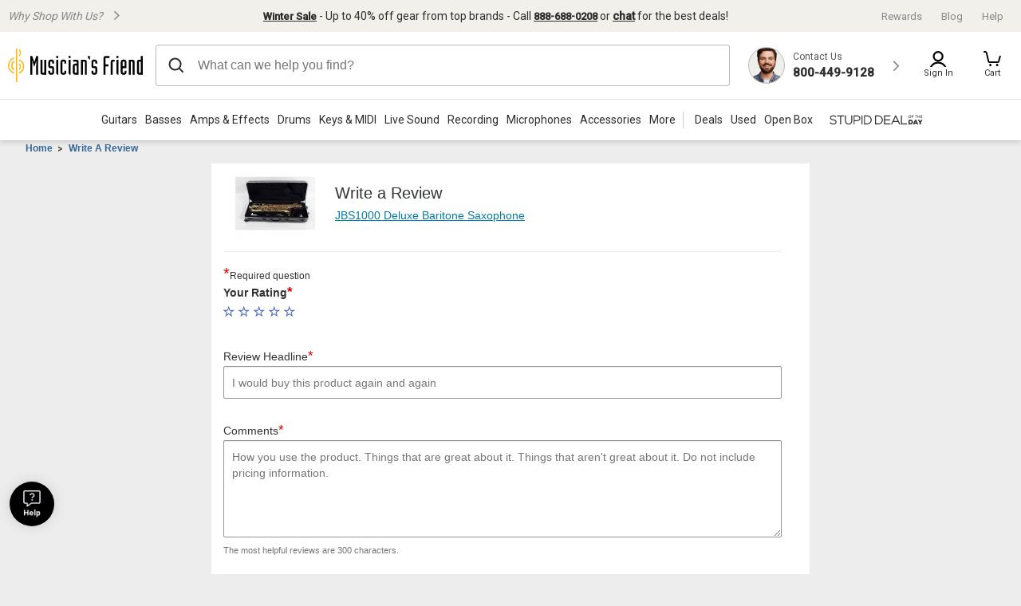

--- FILE ---
content_type: application/x-javascript
request_url: https://assets.adobedtm.com/2f28ff4a58dd/c258a7d75a15/f9aefea3976a/RCe3ffef1f7cd24d78a6c458ca594cc898-source.min.js
body_size: 417
content:
// For license information, see `https://assets.adobedtm.com/2f28ff4a58dd/c258a7d75a15/f9aefea3976a/RCe3ffef1f7cd24d78a6c458ca594cc898-source.js`.
_satellite.__registerScript('https://assets.adobedtm.com/2f28ff4a58dd/c258a7d75a15/f9aefea3976a/RCe3ffef1f7cd24d78a6c458ca594cc898-source.min.js', "var breadcrumb=[_satellite.getVar(\"page: Category\"),_satellite.getVar(\"page: Sub Category\"),_satellite.getVar(\"page: Sub Category 2\"),_satellite.getVar(\"page: Sub Category 3\"),_satellite.getVar(\"page: Sub Category 4\"),_satellite.getVar(\"page: Sub Category 5\")];const ptJoined=_satellite.getVar(\"page: page type from html\").split(\" \").join(\"_\");if(\"stupid_deal_of_the_day\"!==ptJoined&&\"shopping_cart\"!==ptJoined&&\"home\"!==ptJoined){window.monetateQ=window.monetateQ||[],window.monetateQ.push([\"setPageType\",ptJoined]),\"\"!==_satellite.getVar(\"page: Category\")&&(window.monetateQ.push([\"addBreadcrumbs\",breadcrumb.filter((e=>e.length>1))]),monetateQ.push([\"setCustomVariables\",[{name:\"breadcrumb\",value:breadcrumb.filter((e=>e.length>1))}]]));const e=dataLayer?._state?.userChangeFacet?.products,t=[];e&&(e.forEach((e=>{t.push({productId:e.displaySku.substring(0,6)})})),window.monetateQ.push([\"addProducts\",t])),\"/search\"==document.location.pathname&&window.monetateQ.push([\"addSearch\",{searchTerm:_satellite.getVar(\"search:search term\"),searchType:\"site\"}]),window.customCategory||window.monetateQ.push([\"trackData\"])}");

--- FILE ---
content_type: application/x-javascript
request_url: https://assets.adobedtm.com/2f28ff4a58dd/c258a7d75a15/f9aefea3976a/RC44633ea223b14cdcaa641f255c12f498-source.min.js
body_size: 286
content:
// For license information, see `https://assets.adobedtm.com/2f28ff4a58dd/c258a7d75a15/f9aefea3976a/RC44633ea223b14cdcaa641f255c12f498-source.js`.
_satellite.__registerScript('https://assets.adobedtm.com/2f28ff4a58dd/c258a7d75a15/f9aefea3976a/RC44633ea223b14cdcaa641f255c12f498-source.min.js', "const pdpBodyEl=document.querySelector(\"body\");if(!pdpBodyEl||!pdpBodyEl.classList.contains(\"pdp\"))return!1;{function waitForFacebookPixel(){return new Promise((t=>{\"function\"==typeof fbq&&fbq.loaded?t():window.fbAsyncInit=function(){t()}}))}async function fireViewContent(){try{await waitForFacebookPixel(),fbq(\"track\",\"ViewContent\",{content_type:\"product\",content_category:_satellite.getVar(\"product: product type\"),content_ids:_satellite.getVar(\"product: product ID\"),content_name:_satellite.getVar(\"product: product name\"),currency:_satellite.getVar(\"order: currency code\")})}catch(t){console.error(\"Error with Facebook Pixel:\",t)}}fireViewContent()}");